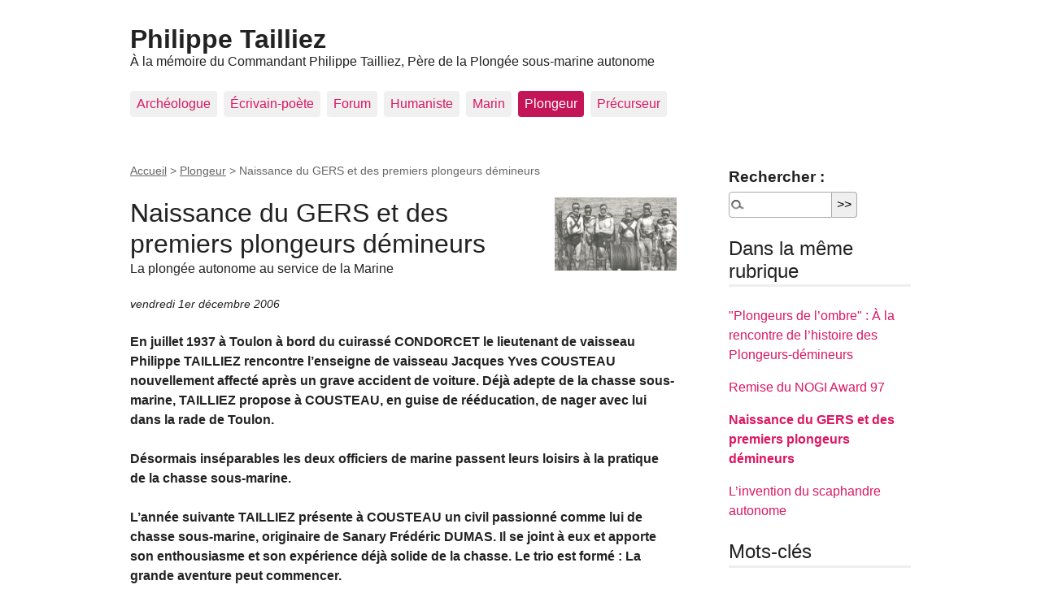

--- FILE ---
content_type: text/html; charset=utf-8
request_url: https://www.philippe.tailliez.net/naissance-du-gers-et-des-premiers-plongeurs-demineurs
body_size: 19232
content:
<!DOCTYPE html>
<html dir="ltr" lang="fr" class="ltr fr no-js">
<head>
	<script type='text/javascript'>/*<![CDATA[*/(function(H){H.className=H.className.replace(/\bno-js\b/,'js')})(document.documentElement);/*]]>*/</script>
	<title>Naissance du GERS et des premiers plongeurs démineurs - Philippe Tailliez</title>
	<meta name="description" content=" En juillet 1937 &#224; Toulon &#224; bord du cuirass&#233; CONDORCET le lieutenant de vaisseau Philippe TAILLIEZ rencontre l&#039;enseigne de vaisseau Jacques Yves (...) " />
	<link rel="canonical" href="http://www.philippe.tailliez.net/naissance-du-gers-et-des-premiers-plongeurs-demineurs" />
	<meta http-equiv="Content-Type" content="text/html; charset=utf-8" />
<meta name="viewport" content="width=device-width, initial-scale=1" />


<link rel="alternate" type="application/rss+xml" title="Syndiquer tout le site" href="spip.php?page=backend" />

   
<link rel="stylesheet" href="squelettes-dist/css/reset.css?1643307252" type="text/css" />
<link rel="stylesheet" href="squelettes-dist/css/clear.css?1643307252" type="text/css" />
<link rel="stylesheet" href="squelettes-dist/css/font.css?1643307252" type="text/css" />
<link rel="stylesheet" href="squelettes-dist/css/links.css?1643307252" type="text/css" />
<link rel="stylesheet" href="squelettes-dist/css/typo.css?1643307252" type="text/css" />
<link rel="stylesheet" href="squelettes-dist/css/media.css?1643307252" type="text/css" />
<link rel="stylesheet" href="squelettes-dist/css/form.css?1643307252" type="text/css" />

<link rel="stylesheet" href="squelettes-dist/css/layout.css?1643307252" type="text/css" />


<link rel="stylesheet" href="squelettes-dist/css/spip.css?1643307252" type="text/css" />
<script type="text/javascript">/* <![CDATA[ */
var mediabox_settings={"auto_detect":true,"ns":"box","tt_img":true,"sel_g":"#documents_portfolio a[type='image\/jpeg'],#documents_portfolio a[type='image\/png'],#documents_portfolio a[type='image\/gif']","sel_c":".mediabox","str_ssStart":"Diaporama","str_ssStop":"Arr\u00eater","str_cur":"{current}\/{total}","str_prev":"Pr\u00e9c\u00e9dent","str_next":"Suivant","str_close":"Fermer","str_loading":"Chargement\u2026","str_petc":"Taper \u2019Echap\u2019 pour fermer","str_dialTitDef":"Boite de dialogue","str_dialTitMed":"Affichage d\u2019un media","splash_url":"","lity":{"skin":"_simple-dark","maxWidth":"90%","maxHeight":"90%","minWidth":"400px","minHeight":"","slideshow_speed":"2500","opacite":"0.9"}};
/* ]]> */</script>
<!-- insert_head_css -->
<link rel="stylesheet" href="plugins-dist/mediabox/lib/lity/lity.css?1643307232" type="text/css" media="all" />
<link rel="stylesheet" href="plugins-dist/mediabox/lity/css/lity.mediabox.css?1643307232" type="text/css" media="all" />
<link rel="stylesheet" href="plugins-dist/mediabox/lity/skins/_simple-dark/lity.css?1643307232" type="text/css" media="all" /><link rel='stylesheet' type='text/css' media='all' href='plugins-dist/porte_plume/css/barre_outils.css?1643307237' />
<link rel='stylesheet' type='text/css' media='all' href='local/cache-css/cssdyn-css_barre_outils_icones_css-e9eda10b.css?1643307344' />



<link rel="stylesheet" href="squelettes-dist/css/theme.css?1643307252" type="text/css" />





<script src="prive/javascript/jquery.js?1643307246" type="text/javascript"></script>

<script src="prive/javascript/jquery.form.js?1643307246" type="text/javascript"></script>

<script src="prive/javascript/jquery.autosave.js?1643307246" type="text/javascript"></script>

<script src="prive/javascript/jquery.placeholder-label.js?1643307246" type="text/javascript"></script>

<script src="prive/javascript/ajaxCallback.js?1643307246" type="text/javascript"></script>

<script src="prive/javascript/js.cookie.js?1643307246" type="text/javascript"></script>

<script src="prive/javascript/jquery.cookie.js?1643307246" type="text/javascript"></script>
<!-- insert_head -->
<script src="plugins-dist/mediabox/lib/lity/lity.js?1643307232" type="text/javascript"></script>
<script src="plugins-dist/mediabox/lity/js/lity.mediabox.js?1643307232" type="text/javascript"></script>
<script src="plugins-dist/mediabox/javascript/spip.mediabox.js?1643307232" type="text/javascript"></script><script type='text/javascript' src='plugins-dist/porte_plume/javascript/jquery.markitup_pour_spip.js?1643307237'></script>
<script type='text/javascript' src='plugins-dist/porte_plume/javascript/jquery.previsu_spip.js?1643307237'></script>
<script type='text/javascript' src='local/cache-js/jsdyn-javascript_porte_plume_start_js-195d0087.js?1643307344'></script>






<meta name="generator" content="SPIP 4.0.2" /></head>

<body class="pas_surlignable page_article">
<div class="page">

	<header class="clearfix header" role="banner">
	<strong class="h1 spip_logo_site"><a rel="start home" href="http://www.philippe.tailliez.net/" title="Accueil">Philippe Tailliez</a></strong>
	<p id="slogan">À la mémoire du Commandant Philippe Tailliez, Père de la Plongée sous-marine autonome</p>
</header>	<nav class="nav clearfix" id="nav" role="navigation">
	<ul>
		
		<li class="nav-item  first"><a href="archeologue">Archéologue</a></li>
		
		<li class="nav-item"><a href="ecrivain-poete">Écrivain-poète</a></li>
		
		<li class="nav-item"><a href="forum">Forum</a></li>
		
		<li class="nav-item"><a href="humaniste">Humaniste</a></li>
		
		<li class="nav-item"><a href="marin">Marin</a></li>
		
		<li class="nav-item on"><a href="plongeur">Plongeur</a></li>
		
		<li class="nav-item  last"><a href="precurseur">Précurseur</a></li>
		
	</ul>
</nav>	
	<main class="main" role="main">
		
		<div class="wrapper hfeed">
		<div class="content hentry" id="content">
			<p class="arbo"><a href="http://www.philippe.tailliez.net/">Accueil</a> &gt; <a href="plongeur">Plongeur</a> &gt; <strong class="on">Naissance du GERS et des premiers plongeurs démineurs</strong></p>
	
			<div class="cartouche clearfix">
				
				<h1 class="surlignable entry-title"><img
	src="local/cache-vignettes/L150xH90/arton30-6410b.jpg?1635264054" class='spip_logo' width='150' height='90'
	alt="" /> Naissance du GERS et des premiers plongeurs démineurs</h1>
				<p class="soustitre">La plongée autonome au service de la Marine</p>
				<p class="info-publi"><abbr class="published" title="2006-12-01T12:30:03Z">vendredi 1er décembre 2006</abbr></p>
				
				</div>
			
			<div class="chapo surlignable"><p>En juillet 1937 à Toulon à bord du cuirassé CONDORCET le lieutenant de vaisseau Philippe TAILLIEZ rencontre l&#8217;enseigne de vaisseau Jacques Yves COUSTEAU nouvellement affecté après un grave accident de voiture. Déjà adepte de la chasse sous-marine, TAILLIEZ propose à COUSTEAU, en guise de rééducation, de nager avec lui dans la rade de Toulon.</p>
<p>Désormais inséparables les deux officiers de marine passent leurs loisirs à la pratique de la chasse sous-marine.</p>
<p>L&#8217;année suivante TAILLIEZ présente à COUSTEAU un civil passionné comme lui de chasse sous-marine, originaire de Sanary Frédéric DUMAS. Il se joint à eux et apporte son enthousiasme et son expérience déjà solide de la chasse. Le trio est formé&nbsp;: La grande aventure peut commencer.</p>
<p>Il aura fallu 6 ans pour que s&#8217;accomplisse leur mutation en plongeurs autonomes.</p></div>
			<div class="texte surlignable clearfix"><p>C&#8217;est dans la baie de Bandol, en juin 1943, que Philippe TAILLIEZ, Jacques Yves COUSTEAU et Frédéric DUMAS essayèrent pour la première fois en mer le scaphandre autonome, scaphandre issu de l&#8217;invention de l&#8217;ingénieur Emile GAGNAN.</p>
<div class='spip_document_407 spip_document spip_documents spip_document_image spip_documents_center spip_document_center spip_document_avec_legende'
  data-legende-len="366" data-legende-lenx="xxxx"
>
<figure class="spip_doc_inner">

 <a href="IMG/equipe_grs_fin1947.jpg" class="spip_doc_lien mediabox" type="image/jpeg">
		<img src='local/cache-vignettes/L672xH376/equipe_grs_fin1947-73db3.jpg?1635264618' width='672' height='376' alt='' /></a>
<figcaption class='spip_doc_legende'>
	<div class='spip_doc_titre  '><strong>L&#8217;équipe du G.R.S. - Fin 1947
</strong></div>
	<div class='spip_doc_descriptif  '>De gauche à droite, Jacques-Yves Cousteau, Quartier-maître torpilleur Georges, Philippe Tailliez, Maître torpilleur Pinard, Frédéric Dumas et Second-maître aéronautique Morandière, à bord de <i>L&#8217;Élie Monnier</i>, au départ de l&#8217;expédition FNRS2, pour laquelle le GRS apportera son concours au professeur Auguste Piccard.<small>(© Marine Nationale)</small>
</div>
	
</figcaption></figure>
</div>
<p>En juillet 1943 TAILLIEZ, COUSTEAU et DUMAS donnent le premier tour de manivelle du film &#171;&nbsp;EPAVES&nbsp;&#187;, un long métrage de 28 minutes sur le thème des épaves dont les carcasses jalonnent le fond de la Méditerranée entre Marseille et Saint Raphaël. Le film rencontre un immense succès.</p>
<p>Du jamais vu, du jamais soupçonné, qui arrive dans les salles. Le commandant Philippe TAILLIEZ dira&nbsp;: <i>&#171;&nbsp;c&#8217;est un authentique et pur message porté par les plongeurs, le premier témoignage de la beauté sous-marine.&nbsp;&#187;</i></p>
<p>A la fin de la guerre Philippe TAILLIEZ et Jacques Yves COUSTEAU sont réintégrés dans leur grade au sein de la marine. Tous deux souhaitent prolonger cette aventure par la création d&#8217;un groupe d&#8217;intervention sous la mer démontrant les avantages du scaphandre autonome.</p>
<p>En avril 1945 dans l&#8217;espoir de convaincre l&#8217;état-major de la marine, un déplacement à Paris est effectué car pensaient-ils, les explications passionnées trouveraient peu d&#8217;écho dans les bureaux du ministère&nbsp;: Vouloir supprimer le bon vieux casque et les semelles de plomb, cela ne faisait pas sérieux.</p>
<p>La projection du film &#171;&nbsp;EPAVES&nbsp;&#187; devant l&#8217;amiral LEMONNIER et tout son état-major, film dans lequel on voyait TAILLIEZ, COUSTEAU et DUMAS évoluer dans ces épaves de la méditerranée comme des poissons, a fait son effet.</p>
<p>L&#8217;amiral LEMONNIER donna l&#8217;autorisation de mettre en place &#171;&nbsp;Une commission d&#8217;études&nbsp;&#187; destinée à démontrer l&#8217;utilité des plongeurs autonomes dans la marine. De retour à Toulon avec un précieux ordre de mission et la destination rêvée, les trois hommes engagés comme experts civils, accrochèrent à la porte d&#8217;un modeste bureau de la direction du port puis ensuite dans un grand abri bétonné&nbsp;: <strong>&#171;&nbsp;GROUPE DE RECHERCHES SOUS-MARINES&nbsp;&#187;</strong></p>
<h2 class="spip">Naissance du G.R.S.</h2>
<p>Nantis en avril 1945 d&#8217;un programme d&#8217;action assez vague concernant le matériel de plongée, le déminage, le renflouement, la formation de scaphandrier.</p>
<div class='spip_document_395 spip_document spip_documents spip_document_image spip_documents_center spip_document_center spip_document_avec_legende'
  data-legende-len="80" data-legende-lenx="xx"
>
<figure class="spip_doc_inner">


		<img src='local/cache-vignettes/L591xH420/batiment_du_grs-7f250.jpg?1635264618' width='591' height='420' alt='' />
<figcaption class='spip_doc_legende'>
	<div class='spip_doc_titre  '><strong>Le batiment du G.R.S. au sein du port militaire de Toulon
</strong></div>
	<div class='spip_doc_descriptif  '><small>(© Marine Nationale)</small>
</div>
	
</figcaption></figure>
</div>
<p>Philippe TAILLIEZ devenant le commandant de cette nouvelle unité, dont le plan de travail est rapidement mis en place&nbsp;:
<br /><span class="spip-puce ltr"><b>–</b></span>&nbsp;Repérages et photographies des épaves.
<br /><span class="spip-puce ltr"><b>–</b></span>&nbsp;Récupération d&#8217;engins expérimentaux.
<br /><span class="spip-puce ltr"><b>–</b></span>&nbsp;Récupération de torpilles allemandes.
<br /><span class="spip-puce ltr"><b>–</b></span>&nbsp;Expertises de torpilles humaines.
<br /><span class="spip-puce ltr"><b>–</b></span>&nbsp;Expertises des appareils respiratoires étrangers.</p>
<p>Cette équipe de plongeurs mise en place et aidée par de nombreux volontaires parmi lesquels le premier-maître Maurice FARGUES moniteur à l&#8217;école des scaphandriers, le maître Jean PINARD, le second maître Guy MORANDIERE et bien d&#8217;autres, travaille aux cotés des &#171;&nbsp;pieds lourds&nbsp;&#187; qui jouent du chalumeau. Elle participe à l&#8217;expertise des épaves sabordées et coulées en 1942 dans la rade de Toulon.</p>
<p>Elle assure également la destruction de nombreuses mines allemandes ainsi que l&#8217;essai des équipements de plongée utilisés pendant la guerre par les différents pays. Très rapidement cette simple &#171;&nbsp;commission&nbsp;&#187;, devant l&#8217;immense travail effectué, le développement et l&#8217;efficacité de son action, est transformée en <strong>GROUPE DE RECHERCHES SOUS-MARINES (G.R.S)</strong>.</p>
<p>Le déminage n&#8217;est pas dans le programme initial des activités du G.R.S, mais les états- major ont une manière persuasive de poser des problèmes nouveaux aux unités placées sous leurs ordres. Les travaux de renflouement dans le port de Toulon, ainsi que la navigation dans la rade de Hyères étaient gênés par la présence de nombreuses mines allemandes. Le G.R.S. est invité à se joindre aux efforts des services spécialisés. C&#8217;est ainsi que le G.R.S. commença la chasse aux mines.</p>
<p>La première intervention sous-marine consista à sortir deux torpilles d&#8217;un sous-marin allemand sabordé et échoué devant la presqu&#8217;île de Saint Mandrier, mission sur mesures pour l&#8217;état major, car le commandant TAILLIEZ était officier torpilleur. Ces torpilles acoustiques intéressaient vivement les services des constructions navales.</p>
<h2 class="spip">Ensuite ce fut les mines, beaucoup de mines&nbsp;!</h2>
<p>Pendant le nettoyage de la rade de Toulon, au cours d&#8217;une plongée, un chaland fut découvert par des scaphandriers avec dans son fond 27 cylindres alignés. Ce chaland allemand matérialisé par une bouée rouge, coulé non loin de la passe principale de Toulon était un danger permanent pour la navigation. Ordre fut donné de détruire cet obstacle et l&#8217;ingénieur maritime chargé de ce travail, prudent, fit surseoir au dynamitage et demanda une visite du site suspect par les plongeurs du G.R.S.</p>
<p>TAILLIEZ, COUSTEAU et DUMAS plongèrent donc sur l&#8217;épave et trouvèrent un grand chaland chargé de réservoirs couverts d&#8217;une végétation neuve. Après photographies de la cargaison insolite et examen de ces gros cylindres en aluminium, ils remontèrent à la surface avec une certitude&nbsp;: <i>&#171;&nbsp;Ce sont des mines&nbsp;!&nbsp;&#187;</i>. Après examen des photos par les spécialistes de l&#8217;arsenal ingénieur du génie maritime, les mines empilées dans le chaland étaient parmi les plus diaboliques&nbsp;: acoustiques et magnétiques.</p>
<p>C&#8217;était l&#8217;épave du chaland &#171;&nbsp;Sainte Geneviève&nbsp;&#187; coulé devant le Lazaret et chargé de 27 mines du type L.M.B représentant près d&#8217;une vingtaine de tonnes d&#8217;explosif. La décision prise fut de délimiter une zone d&#8217;interdiction à la navigation. Le chaland sera balisé et protégé par une ceinture de bouées pendant huit ans avant d&#8217;être traité par une entreprise civile. (Société GRANDMANCHE).</p>
<p>Au G.R.S, devenu très rapidement le <strong>Groupe d&#8217;Études et de Recherches Sous-marines (G.E.R.S.)</strong> il y avait constamment en instruction, des officiers, des gradés et des marins mais aussi du personnel intéressé à titre divers à la formation de moniteurs scaphandriers autonomes&nbsp;: Armée / Génie / Pompiers / Fédérations de sauvetage / Pont et Chaussées / mais également des stages pour Biologistes / Physiologistes / Géologues et Océanographes.</p>
<h2 class="spip">Missions de déminage</h2><div class='spip_document_405 spip_document spip_documents spip_document_image spip_documents_right spip_document_right spip_document_avec_legende'
  data-legende-len="64" data-legende-lenx="xx"
>
<figure class="spip_doc_inner">


		<img src='local/cache-vignettes/L497xH700/explosion_deminage-b77ff.jpg?1635264618' width='497' height='700' alt='' />
<figcaption class='spip_doc_legende'>
	<div class='spip_doc_titre  '><strong>Opération de déminage en méditerrannée
</strong></div>
	<div class='spip_doc_descriptif  '><small>(© Émile Jean Sevellec)</small>
</div>
	
</figcaption></figure>
</div>
<p>A la libération, la tache était immense, il fallait déblayer les eaux maritimes des mines de toute sorte semées par les belligérants. L&#8217;ordre d&#8217;urgence était&nbsp;: de sécuriser la navigation commerciale, indispensable à la vie du pays, par le déminage des ports et le dragage des routes océaniques et côtières jusqu&#8217;à la profondeur de 100 mètres. De détruire les engins contre le débarquement, infestant les plages et menaçant les pêcheurs côtiers. En raison de ses moyens limités, la Marine Nationale prit à son compte le dragage en haute mer et le déblaiement des ports de commerce. Le Ministère de la Reconstruction (M.R.U.) prenant en charge les zones côtières et les plages, non fréquentées par le trafic. Le Ministère confiait la tache à ses organismes départementaux, lesquels faisaient appel, sous contrôle des Ponts et Chaussées, à des entrepreneurs privés, chargés d&#8217;assainir les zones réputées dangereuses et maintenues interdites à la navigation, jusqu&#8217;à nouvel ordre.</p>
<p>La séparation des missions entre la Marine Nationale et le M.R.U. était trop entière et devait comporter des dérogations. En particulier sur les cotes de Normandie ou les difficultés dues au mauvais temps, aux courants violents, à la mauvaise visibilité de l&#8217;eau, exigeait du personnel qualifié et du matériel spécialisé pour la destruction des mines anti-débarquement&nbsp;: les Katymines (K.M.A.).</p>
<p>Dès 1945, la Marine Nationale accepte de procéder à la destruction de ces mines. Toute une flottille de petits remorqueurs et de vedettes travaillent pendant plusieurs saisons, profitant des marées importantes dans cette région et utilisent le dragage par chaînes traînant sur le fond.</p>
<p>Des équipes de déminage sous-marin sont formées pour intervenir sur tous les engins de guerre. Les côtes sont infestées de mines marine de tous types&nbsp;: mines de fond / mines à orin et mines de plage. La destruction, la neutralisation de ces mines, devient urgente pour la reprise des activités économiques et maritimes du pays&nbsp;: Commerce / Pêche / Navigation.</p>
<p>Ces plongeurs appelés <strong>&#171;&nbsp;Scaphandriers Démineurs&nbsp;&#187;</strong> sont affectés à la section déminage K.M.A. (Katymines) de la Première Région Maritime. Le matériel utilisé est assez hétéroclite et varie suivant le type d&#8217;intervention. Scaphandre à casque type "pied lourd", volume constant à l&#8217;air pour déminage classique sur mines à orin ou mines de plage type K.M.A.</p>
<div class='spip_document_403 spip_document spip_documents spip_document_image spip_documents_center spip_document_center spip_document_avec_legende'
  data-legende-len="75" data-legende-lenx="xx"
>
<figure class="spip_doc_inner">


		<img src='local/cache-vignettes/L630xH431/plongee_deminage_cousteau-2ae65.jpg?1635264618' width='630' height='431' alt='' />
<figcaption class='spip_doc_legende'>
	<div class='spip_doc_titre  '><strong>Jacques-Yves Cousteau lors d&#8217;une plongée déminage
</strong></div>
	<div class='spip_doc_descriptif  '><small>(© Émile Jean Sevellec)</small>
</div>
	
</figcaption></figure>
</div>
<p>Pour les interventions sur les mines acoustiques, magnétiques ou à influence, les appareils utilisés sont du type recyclage de gaz, modèle scaphandre allemand Draeger M40, anglais Siebe-Gorman ou circuit fermé Davis.</p>
<p>Le Lieutenant de Vaisseau PORCHIER, avec une équipe de scaphandriers à casque, menait un important travail de déminage des cotes et des ports en Atlantique et en Mer du Nord. Dès 1945 également, le Capitaine de Frégate SERRE opérait avec son équipe de scaphandriers à casque et celle des artificiers de la pyrotechnie de Toulon (initiés à la plongée par l&#8217;équipe de plongeurs du G.R.S.) sur les mines de la Méditerranée.</p>
<p>Cette équipe de Méditerranée a successivement nettoyé les ports de Port-Vendres, Port la Nouvelle, Marseille. Il s&#8217;agissait de repérer, de repêcher si possible puis de détruire tous les engins dangereux&nbsp;: mines / projectiles, etc. enfouis dans la vase et présentant un danger pour les navires de commerce.</p>
<p>Cette mission cessa après deux années d&#8217;activité à la fin de 1947, se replia à Toulon et fut mise en veilleuse. Elle continuait cependant à exister sur le papier.</p>
<p>Le Capitaine de frégate BOURRAGUE fut nommé pour prendre la responsabilité de la mission de déminage de la 3ème Région Maritime. Il était également responsable du groupe de bâtiments de réserve de Direction du port de Toulon. Toutes les zones dangereuses étaient interdites à la navigation. C&#8217;est pour ne pas s&#8217;être conformé à ce règlement qu&#8217;à l&#8217;été 1948 un chaland du port de SETE sauta sur une mine. Le chaland coula et fit trois morts. Cet accident fut à l&#8217;origine de la mission de déminage du LANGUEDOC.</p>
<h2 class="spip">Déminage des cotes du LANGUEDOC</h2>
<p>Le 5 mars 1949 la préfecture maritime de Toulon était informée par l&#8217;État Major Général de Paris, qu&#8217;à la suite de l&#8217;accident survenu devant Sète en 1948, la Marine Nationale était sollicitée par le M.R.U. pour prendre à son compte le nettoyage des dernières zones interdites, à savoir&nbsp;:</p>
<p><span class="spip-puce ltr"><b>–</b></span>&nbsp;Zone du GRAU du ROI et SAINTES MARIE de la MER
<br /><span class="spip-puce ltr"><b>–</b></span>&nbsp;Zone de FRONTIGNAN, SETE et embouchures de L&#8217;HERAULT
<br /><span class="spip-puce ltr"><b>–</b></span>&nbsp;Zone du CANNET dans les Pyrénées Orientales</p>
<p>Le M.R.U. s&#8217;engageait à rembourser à la Marine, les dépenses de la mission de déminage de la 3ème Région Maritime. Paris demandant en conséquence une évaluation approximative des dépenses avant de donner son accord au M.R.U. Des visites des sites eurent lieu&nbsp;: Sète / Montpellier / Grau d&#8217;Agde / Grau du Roi / Saintes Marie de le Mer, en compagnie d&#8217;une équipe d&#8217;artificiers de la Pyrotechnie de Toulon.</p>
<div class='spip_document_401 spip_document spip_documents spip_document_image spip_documents_center spip_document_center spip_document_avec_legende'
  data-legende-len="108" data-legende-lenx="xx"
>
<figure class="spip_doc_inner">

 <a href="IMG/eleves_plongeurs.jpg" class="spip_doc_lien mediabox" type="image/jpeg">
		<img src='local/cache-vignettes/L672xH438/eleves_plongeurs-d1547.jpg?1635264618' width='672' height='438' alt='' /></a>
<figcaption class='spip_doc_legende'>
	<div class='spip_doc_titre  '><strong>Mission de déminage des cotes du Languedoc en juillet 1949. (Plongeurs en mission)
</strong></div>
	<div class='spip_doc_descriptif  '><small>(© Émile Jean Sevellec)</small>
</div>
	
</figcaption></figure>
</div>
<p>Les Inscriptions Maritimes et Ponts et Chaussées signalèrent que depuis trois ans, plusieurs entreprises avaient commencé le déminage, détruisant un nombre considérable de mines. Le déminage et la destruction des mines étaient réalisés sans méthode aucune, de telle sorte qu&#8217;il n&#8217;y avait pas de certitude sur le déblaiement correct des zones. Sur 1400 mines mouillées (référence, archives allemandes) plus d&#8217;un millier avait été détruites, sans compter celles qui avaient pu sauter spontanément.<br class='autobr' />
Il fallait donc tout ratisser, cela représentait 250 kilomètres carrés par fonds divers dont une trentaine de kilomètres carrés par fonds de roche. Pour ces fonds rocheux il fallait aller voir en utilisant des scaphandriers, parmi lesquels, seuls les PLONGEURS AUTONOMES, pouvaient avoir un rendement efficace.</p>
<p>Le 18 juin 1949 l&#8217;ordre arriva de Paris pour exécuter cette mission. Cet ordre signalait également la mise à disposition du Capitaine de Corvette COUSTEAU qui venait de quitter le commandement de L&#8217;ELIE MONNIER<span class="spip_note_ref">&nbsp;[<a href='#nb1' class='spip_note' rel='appendix' title='L’ex-remorqueur de haute mer Allemand « ALBATROS » attribué à la France au&nbsp;(...)' id='nh1'>1</a>]</span> en attendant sa mise en congé.</p>
<div class='spip_document_360 spip_document spip_documents spip_document_image spip_documents_center spip_document_center spip_document_avec_legende'
  data-legende-len="227" data-legende-lenx="xxx"
>
<figure class="spip_doc_inner">


		<img src='local/cache-vignettes/L378xH230/eliemonnier-b8bfa.jpg?1541592940' width='378' height='230' alt='' />
<figcaption class='spip_doc_legende'>
	<div class='spip_doc_titre  '><strong>L&#8217;Élie Monnier
</strong></div>
	<div class='spip_doc_descriptif  '>Ex remorqueur de haute mer allemand, l&#8217;Elie Monnier était le batiment base du G.R.S., Groupe de Recherches Sous-marines, (aujourd&#8217;hui COMISMER COMmandement des Interventions Sous la MER) de la Marine Nationale.
</div>
	
</figcaption></figure>
</div><h2 class="spip">Naissance des Plongeurs Démineurs</h2>
<p>Entre le 18 juin, ordre donné par l&#8217;État major à Paris d&#8217;effectuer la mission déminage des cotes du LANGUEDOC et le 25 Juillet 1949, date de l&#8217;appareillage de L&#8217;HAMELIN<span class="spip_note_ref">&nbsp;[<a href='#nb2' class='spip_note' rel='appendix' title='Bateau de transport, 2 fois coulé, 2 fois renfloué, 30 ans d’age. Bâtiment&nbsp;(...)' id='nh2'>2</a>]</span> il a fallu procéder&nbsp;: Au recrutement des volontaires / Aux visites médicales &#171;&nbsp;Aptitude à scaphandre&nbsp;&#187; / A la sélection en caisson dans le multiplaces du G.E.R.S. / A la formation à la plongée autonome. Après une semaine de formation et d&#8217;entraînement à la plongée autonome<span class="spip_note_ref">&nbsp;[<a href='#nb3' class='spip_note' rel='appendix' title='3 plongées d’entraînement de 5 min pour les 10 plongeurs novices avant le&nbsp;(...)' id='nh3'>3</a>]</span> par les moniteurs plongées du G.E.R.S., les nouveaux plongeurs ont suivi les premiers exposés du Commandant COUSTEAU (désigné officier plongeur démineur) sur ce que serait le travail de déminage et des différentes formes d&#8217;objets qu&#8217;ils risquaient de découvrir.</p>
<p>C&#8217;est lors de l&#8217;étude de cette opération que le Commandant COUSTEAU imagina et mis au point une méthode de recherche (qui fut sans cesse améliorée) consistant à explorer par pendeur de vastes zones. Cette méthode de recherche permettait sans interrompre la plongée de repérer, tout engin suspect, en lâchant une bobine de filin dont le plomb restait au fond et le flotteur se déroulait jusqu&#8217;à la surface.</p>
<p>Le 28 juillet 1949, début des opérations de déminage des cotes du LANGUEDOC, l&#8217;ensemble des bâtiments est pré positionnés à Sète. Lors du premier balisage, l&#8217;identification se faisant le soir après la fin des opérations de la journée, le résultat fut décevant. Ironie du sort, ce qui fut pris pour une antenne de mine n&#8217;était que le goulot d&#8217;une bouteille de bière obliquement ensablée. Honteux et déconfit le Quartier-maître A...... C..... supporta les rires ironiques de ses camarades. Le Commandant COUSTEAU faisant les commentaires objectifs de l&#8217;incident&nbsp;: <i>&#171;&nbsp;Il est préférable de plonger deux ou trois fois pour rien que de laisser un objet suspect non contrôlé&nbsp;&#187;</i>.</p>
<p>Le 13 Août 1949, découverte de la première K.M.A.. Puis entre le 13 et 19 Août, découverte de sept nouvelles K.M.A. Le 19 Août 1949, pétardement des mines avec les artificiers pyrotechniciens de l&#8217;arsenal, Messieurs AUGIER et CHAMAND venus de Toulon. Le 26 Octobre 1949&nbsp;: fin de la mission et départ vers Toulon. Le 12 Décembre 1949, La mission de déminage reçoit un témoignage officiel de satisfaction du Ministère de la Marine, daté du 9 Décembre et signé du secrétaire d&#8217;État chargé de la Marine.</p>
<div class='spip_document_397 spip_document spip_documents spip_document_image spip_documents_left spip_document_left spip_document_avec_legende'
  data-legende-len="101" data-legende-lenx="xx"
>
<figure class="spip_doc_inner">

 <a href="IMG/maurice_fargues.jpg" class="spip_doc_lien mediabox" type="image/jpeg">
		<img src='local/cache-vignettes/L672xH891/maurice_fargues-5d9fd.jpg?1635264619' width='672' height='891' alt='' /></a>
<figcaption class='spip_doc_legende'>
	<div class='spip_doc_titre  '><strong>Le P/M Maurice FARGUES avant sa dernière plongée à 120 mètres le 17/09/1947
</strong></div>
	<div class='spip_doc_descriptif  '><small>(© Émile Jean Sevellec)</small>
</div>
	
</figcaption></figure>
</div>
<p>Au cours de la mission LANGUEDOC, la surprise fut grande quand le Commandant BOURRAGUE apprit aux Plongeurs Démineurs Autonomes qu&#8217;ils percevront, comme les scaphandriers lourds qui avaient commencé le déminage, une prime de &#171;&nbsp;mouillage d&#8217;habit&nbsp;&#187; et une &#171;&nbsp;prime de risque&nbsp;&#187;. Prime de risque attribuée chaque fois qu&#8217;un travail sur champ de mines était effectué. Arrivés à Toulon et après quelques jours de vacances, la vie de marin reprit son cours. Quelques plongées avec les personnels du G.E.R.S., récupération des corps morts et des filets anti-sous-marin, visite des câbles sous-marin etc.</p>
<p>L&#8217;État Major de la Marine à Toulon ayant toujours comme objectif l&#8217;assainissement de la rade de Toulon, tant en déminage qu&#8217;en déblaiement des obstructions, décida une nouvelle fois de prospecter les fonds par la nouvelle méthode&nbsp;: Recherche pendeur par plongeurs autonomes à partir de la V.P.8<span class="spip_note_ref">&nbsp;[<a href='#nb4' class='spip_note' rel='appendix' title='Vedette de patrouille équipée pour la plongée en scaphandre lourd et en&nbsp;(...)' id='nh4'>4</a>]</span> du G.E.R.S. (5 plongeurs / 2 extérieurs, 2 intérieurs et 1 central). La recherche fut fructueuse&nbsp;: 3 mines, 9 roquettes ainsi que des munitions diverses.</p>
<p>Fin 1949, toute l&#8217;équipe fut dispersée et affectée sur d&#8217;autres unités, seuls les plongeurs spécialisés du G.E.R.S. furent réaffectés dans leur Groupe d&#8217;Études et de Recherches Sous-marines.</p>
<h2 class="spip">Nouvelle mission</h2>
<p>Avril 1950, l&#8217;État Major décide d&#8217;une nouvelle mission de déminage sur les cotes du LANGUEDOC, avec comme bâtiment base plongeurs, un ancien transport de matériel lourd Italien &#171;&nbsp;L&#8217;HERAULT&nbsp;&#187;. L&#8217;opération de déminage des côtes de PROVENCE, avec une nouvelle équipe de plongeurs dont il restait quelques anciens, eut lieu entre le 14 juin et le 29 septembre 1950. Cette opération de déminage se déroula avec la même méthode que pour la première mission&nbsp;:</p>
<p>Prospection des zones par pendeur pour le groupe comprenant une quinzaine de plongeurs. Le groupe reçut lors de cette mission l&#8217;appui des &#171;&nbsp;commandos marines&nbsp;&#187; venant apporter leur concours au déminage. Ces éléments du Centre Amphibie de la Marine (C.A.M) par rotation d&#8217;un mois, venait parfaire leur entrainement en plongée sous-marine. Cette rotation de personnel n&#8217;apporta pas beaucoup de cohésion dans le groupe, il fallait constamment améliorer la formation à la plongée des nouveaux arrivants.</p>
<p>Les &#171;&nbsp;commandos marines&nbsp;&#187; firent plusieurs exercices du type, repérage de plage en vue d&#8217;un débarquement surprise de nuit. C&#8217;était les débuts des nageurs de combat.<br class='autobr' />
Cette mission de déminage des cotes du LANGUEDOC se terminait sur un bilan extrêmement positif. Outre le déminage de toute une vaste zone, elle a permis d&#8217;ouvrir des chenaux et d&#8217;accéder ainsi en toute sécurité aux différents ports de la côte. Elle a aussi permis de valider la prospection par plongeurs sous-marins autonomes des méthodes de recherche&nbsp;: pendeur et carroyage en eaux resserrées.</p>
<h2 class="spip">La S.I.S.M de SAIGON</h2>
<p>Le 1er septembre 1949 le Commandant Philippe TAILLIEZ quitte le commandement du G.E.R.S pour le commandement d&#8217;un navire à la mer. En novembre 1949 il prend la responsabilité du &#171;&nbsp;MARCEL LE BIHAN&nbsp;&#187; ex tender d&#8217;aviation allemand. En début 1949 également le Lieutenant de vaisseau ALINAT, officier en second du G.E.R.S, quitte Toulon pour l&#8217;Indochine avec pour mission&nbsp;: Créer un groupe de plongeurs en scaphandre capables d&#8217;effectuer diverses interventions mais aussi de s&#8217;opposer aux plongeurs ennemis. Non contents d&#8217;occuper les rives et les îlots qui fourmillent l&#8217;univers aquatique du Mékong, les &#171;&nbsp;viets&nbsp;&#187; ont lancé depuis trois ans des équipes de plongeurs, sans équipement, sans masque ni palmes, respirant en surface avec un simple roseau.</p>
<div class='spip_document_484 spip_document spip_documents spip_document_image spip_documents_center spip_document_center spip_document_avec_legende'
  data-legende-len="83" data-legende-lenx="xx"
>
<figure class="spip_doc_inner">


		<img src='local/cache-vignettes/L672xH451/marcel_lebihan_1951-cdd86.jpg?1635264619' width='672' height='451' alt='' />
<figcaption class='spip_doc_legende'>
	<div class='spip_doc_titre  '><strong>Le tender d&#8217;aviation <i>Marcel le Bihan</i> (1951)
</strong></div>
	<div class='spip_doc_descriptif  '><small>(&copy; Collection Philippe Tailliez)</small>
</div>
	
</figcaption></figure>
</div>
<p>Ces plongeurs très à l&#8217;aise dans les eaux noires et limoneuses du fleuve, coupent les amarres des bateaux français, récupèrent des armes et posent des mines sous les coques. Ces actions menées &#171;&nbsp;au toucher&nbsp;&#187; posent un problème quasi insoluble. C&#8217;est à la suite de ces opérations que naîtra la Section d&#8217;interventions sous-marines (S.I.S.M.&nbsp;/ APOWAN).</p>
<p>Le 28 mai 1949 le dragueur de mines &#171;&nbsp;GLYCINE&nbsp;&#187; en patrouille sur le Mékong sombre corps et biens par 25 mètres de fond. Il a sauté sur une mine actionnée de la berge par les vietminh. Il importait que l&#8217;épave ne reste pas livrée aux incursions de leurs plongeurs, elle contenait armes, munitions, explosifs et matériels de guerre.</p>
<p>Le Lieutenant de Vaisseau ALINAT se proposa, pour les récupérer et faire sauter les munitions si nécessaire.<br class='autobr' />
L&#8217;Amiral donna son accord et accompagné du Second maître Guy MORANDIERE, son ancien compagnon du G.E.R.S., le Lieutenant de Vaisseau ALINAT réunit rapidement l&#8217;équipement nécessaire, mobilisa quelques plongeurs qui rallièrent l&#8217;épave de la &#171;&nbsp;GLYCINE&nbsp;&#187; à bord de l&#8217;aviso &#171;&nbsp;CHEVREUIL&nbsp;&#187;. En pleine nuit, il fallut reconnaitre l&#8217;épave, pénétrer dans le navire pour extraire les munitions, les armes, déboulonner les affûts de canons, de mitrailleuses et remonter tout ce matériel. ALINAT et MORANDIERE firent sauter la &#171;&nbsp;GLYCINE&nbsp;&#187; avec trois cents kilos de mélinite placés au droit des soutes du dragueur. Cette intervention a été menée, avec une promptitude et une décision admirable, par deux hommes ne disposant que de moyens de fortune. Elle mettait en lumière les services que pouvaient rendre des plongeurs exercés et résolus au cours d&#8217;opérations militaires, dans une région typiquement amphibie comme l&#8217;Indochine.</p>
<p>C&#8217;est ainsi qu&#8217;ALINAT et MORANDIERE furent chargés de former et d&#8217;équiper une section d&#8217;intervention sous-marine (S.I.S.M). Rapidement entre leurs mains, elle devint un organisme efficace, constamment en alerte, prête à toute les besognes&nbsp;: Dégager une aussière enroulée autour d&#8217;une hélice, repêcher une coupée, une caisse de munitions, des armes tombées dans le fleuve, renflouer un jonque, un chaland , un engin de débarquement coulé sur une mine au fond d&#8217;un rack, découper une épave au chalumeau, déminer le piles d&#8217;un pont, démolir des obstructions à l&#8217;explosif.</p>
<p>A cette rude et obscure école de l&#8217;eau douce, la Marine depuis 1949 a formé des hommes qui rentrés en France, devinrent les premiers cadres de nos unités de plongeurs démineurs.</p>
<p>En mai 1951 MORANDIERE rallie la France, le Lieutenant de Vaisseau ALINAT est nommé au commandement de L&#8217;ELIE MONNIER.</p>
<p>Le 15 janvier 1951 le &#171;&nbsp;MARCEL le BIHAN&nbsp;&#187; appareille de Dakar et reçoit l&#8217;ordre de faire route vers Saigon, pour participer à l&#8217;effort expéditionnaire en ralliant la Division Navale d&#8217;Extrême Orient (D.N.E.O). Le 30 mai 1951 le Commandant Philippe TAILLIEZ quitte son commandement pour une affectation à TOURANE, mission&nbsp;: surveillance maritime des cotes (Surmar ANNAM). En juillet 1951 le Commandant TAILLIEZ arrive à Saigon, depuis le départ d&#8217;ALINAT et MORANDIERE la S.I.S.M.&nbsp;a périclité, il ne reste plus que deux plongeurs. En quelques semaines la S.I.S.M reprend vie, le Commandant TAILLIEZ reconstitue le groupe, s&#8217;attache à parfaire l&#8217;entraînement, l&#8217;accoutumance aux eaux sombres du fleuve et les missions redémarrent autour d&#8217;un noyau solide. Seuls étaient admis les volontaires après une visite médicale sévère.</p>
<p>C&#8217;est au cours d&#8217;une de ces missions que le Quartier-maître SAPPA est remonté mort, l&#8217;embout hors de la bouche. Le Commandant TAILLIEZ va s&#8217;équiper du scaphandre du Quartier-maître SAPPA et effectuer, sans rien y changer, une plongée là ou le corps du malheureux a été retrouvé.</p>
<p>En août 1952 le Commandant Philippe TAILLIEZ est rapatrié en France, après quelques mois de repos il reprend le commandement du G.E.R.S en décembre 1952 qu&#8217;il quittera en avril 1955 pour être affecté à la &#171;&nbsp;flottille Rhénane du Nord&nbsp;&#187; poste qu&#8217;il quittera en août 1956 pour Toulon.</p>
<h2 class="spip">L&#8217;École de Plongée de la Marine</h2>
<p>La plongée en scaphandre autonome a désormais conquis ses lettres de noblesse et entre dans les moeurs. L&#8217;enseignement de la plongée au sein de la Marine Nationale est dispensée en plusieurs écoles. Il y a celle des plongeurs de bord, celle des nageurs de combat et celle des plongeurs démineurs.</p>
<div class='spip_document_409 spip_document spip_documents spip_document_image spip_documents_center spip_document_center spip_document_avec_legende'
  data-legende-len="64" data-legende-lenx="xx"
>
<figure class="spip_doc_inner">


		<img src='local/cache-vignettes/L392xH390/medaillon_eliemonnier-10a6e.jpg?1635264619' width='392' height='390' alt='' />
<figcaption class='spip_doc_legende'>
	<div class='spip_doc_titre  '><strong>Médaillon à l&#8217;éfigie des plongeurs démineurs de l&#8217;Elie Monnier
</strong></div>
	
	
</figcaption></figure>
</div>
<p>Depuis longtemps le Commandant Philippe TAILLIEZ oeuvre pour un regroupement et sera chargé de mettre en place son projet de création de L&#8217;École de plongée de la Marine à Saint Mandrier.</p>
<p>Il en devient le premier commandant le 27 septembre 1956.</p>
<p>Le Premier Maître de Manoeuvre Maurice FARGUES, moniteur scaphandrier à l&#8217;École des scaphandriers, a rallié l&#8217;équipe du G.R.S et le Commandant TAILLIEZ dès les premiers jours.</p>
<p>Maurice FARGUES est mort en service commandé au cours d&#8217;une plongée autonome par 120 mètres de fond le 17 septembre 1947.</p>
<p>Le commandant TAILLIEZ dira que la disparition du Premier Maître FARGUES, première victime dans l&#8217;histoire de la plongée en scaphandre autonome&nbsp;: <i>&#171;&nbsp;Beaucoup d&#8217;entre nous et de nombreux plongeurs en France, sans le savoir, lui doivent la vie&nbsp;&#187;</i>.</p></div>
		
			
			<div class="ps surlignable"><hr /><p>Merci à l&#8217;Assocation de <a href="http://perso.orange.fr/amicale_plongeurs_demineurs/" class='spip_out' rel='external'>l&#8217;Amicale des Plongeurs Démineurs</a></p>
<p>Article issu de l&#8217;Echo des Grands Fonds (Numéro 60 - Avril 2006). <a href="http://jbollut.free.fr/edgf/edgf60.pdf" class='spip_out' rel='external'>Version PDF</a></p></div>
		
			
			<div class="menu documents_joints" id="documents_joints">
		<h2>Documents joints</h2>
		<ul class="spip">
			
			<li>
				<a href="IMG/naissance_plongeursdemineurs.pdf" type="application/pdf" class="spip_doc pdf"><strong class="titre">Naissance de la plongée autonome et des premiers plongeurs démineurs</strong>
					<small class="info_document">(<abbr title="info document PDF" class="ext">PDF</abbr> - <span>408.1 ko</span>)</small></a>
				<div class="descriptif"><p>Texte original à l&#8217;origine de l&#8217;article. (Version imprimable)</p></div>
				
				</li>
			
		</ul>
	</div><!--#documents_joints-->
	
			
			
			<div class="notes"><hr /><div id='nb1'>
<p><span class="spip_note_ref">[<a href='#nh1' class='spip_note' title='Notes 1' rev='appendix'>1</a>]&nbsp;</span>L&#8217;ex-remorqueur de haute mer Allemand &#171;&nbsp;ALBATROS&nbsp;&#187; attribué à la France au titre de dommages de guerre, rebaptisé &#171;&nbsp;Ingénieur ELIE MONNIER&nbsp;&#187; nom de l&#8217;ingénieur du génie maritime disparu à Mers el Kebir au cours d&#8217;une plongée sur le cuirassé &#171;&nbsp;BRETAGNE&nbsp;&#187;.</p>
</div><div id='nb2'>
<p><span class="spip_note_ref">[<a href='#nh2' class='spip_note' title='Notes 2' rev='appendix'>2</a>]&nbsp;</span>Bateau de transport, 2 fois coulé, 2 fois renfloué, 30 ans d&#8217;age. Bâtiment base de plongée et de commandement pour cette mission, amarré dans l&#8217;avant port de Sète.</p>
</div><div id='nb3'>
<p><span class="spip_note_ref">[<a href='#nh3' class='spip_note' title='Notes 3' rev='appendix'>3</a>]&nbsp;</span>3 plongées d&#8217;entraînement de 5 min pour les 10 plongeurs novices avant le départ de Toulon.</p>
</div><div id='nb4'>
<p><span class="spip_note_ref">[<a href='#nh4' class='spip_note' title='Notes 4' rev='appendix'>4</a>]&nbsp;</span>Vedette de patrouille équipée pour la plongée en scaphandre lourd et en scaphandre autonome. Le commandement de cette vedette était assurée au G.E.R.S. par le Premier Maître Maurice FARGUES. Elle a été mise à disposition pour la mission de déminage.</p>
</div></div>
			
			
			<a href="#forum" name="forum" id="forum"></a>


<div class="comments comments-thread comments-thread-1">
<h2>Messages</h2>
<ul class="comments-items">

	
	<li class="comment-item comment-fil odd  first">
		<div class="comment hreview">
			<a href="#comment303" name="comment303" id="comment303"></a>
			<a href="#forum303" name="forum303" id="forum303"></a>
			<p class="comment-meta">
				<a rel="self bookmark" href="#forum303" title="Lien permanent vers le commentaire 303" class="permalink"> <span class="permalink">1.</span>
				<strong class="comment-titre">> Naissance du GERS et des premiers plongeurs démineurs, </strong>
				<small><abbr class="dtreviewed" title="2007-07-18T10:31:06Z">18 juillet 2007, 10:31</abbr><span class="sep">, </span>par  <span class="">PORCHIER</span></small></a>
			</p>
			<div class="comment-content description">
				<span style='word-wrap:break-word;'><p>La Section KMA commandée par le Lieutenant de Vaisseau opérait également avec les engins de plongée de la SPIROTECHNIQUE (rue Cognac Jay à Paris) mis au point par le Commandant COUSTEAU et Frédéric DUMAS C&#8217;est ainsi que sur demande de la Marine belge la Section KMA contribua au déminage des côtes se Belgique et notamment du port d&#8217;OSTENDE.</p></span>
				
				<p class="hyperlien">Voir en ligne : <a href="http:/www.philippe.tailliez.net/aricle30.html" class="spip_out">Section KMA</a></p>
				
			</div>
		</div>
		
	</li>
	
	<li class="comment-item comment-fil even">
		<div class="comment hreview">
			<a href="#comment497" name="comment497" id="comment497"></a>
			<a href="#forum497" name="forum497" id="forum497"></a>
			<p class="comment-meta">
				<a rel="self bookmark" href="#forum497" title="Lien permanent vers le commentaire 497" class="permalink"> <span class="permalink">2.</span>
				<strong class="comment-titre">> Naissance du GERS et des premiers plongeurs démineurs, </strong>
				<small><abbr class="dtreviewed" title="2007-11-10T13:35:57Z">10 novembre 2007, 13:35</abbr><span class="sep">, </span>par  <span class="">Yves Clercin</span></small></a>
			</p>
			<div class="comment-content description">
				<span style='word-wrap:break-word;'><p>Bonjour,</p>
<p>Je suis yves clercin, président de la Fédération Canadiene de nage en monopalme.</p>
<p>Pourriez vous m&#8217;indiquez soit des titres de livres ou adresse Web qui concernent l&#8217;historique  de la palme. <br class="autobr" />
Merci pour toutes réponses de votre part. <br class="autobr" />
Sportivement votre  <br class="autobr" />
Yves Clercin</p></span>
				
				
				
			</div>
		</div>
		
	</li>
	
	<li class="comment-item comment-fil odd">
		<div class="comment hreview">
			<a href="#comment15526" name="comment15526" id="comment15526"></a>
			<a href="#forum15526" name="forum15526" id="forum15526"></a>
			<p class="comment-meta">
				<a rel="self bookmark" href="#forum15526" title="Lien permanent vers le commentaire 15526" class="permalink"> <span class="permalink">3.</span>
				<strong class="comment-titre">> Naissance du GERS et des premiers plongeurs démineurs, </strong>
				<small><abbr class="dtreviewed" title="2009-09-30T16:14:50Z">30 septembre 2009, 16:14</abbr><span class="sep">, </span>par  <span class="">marie le goff</span></small></a>
			</p>
			<div class="comment-content description">
				<span style='word-wrap:break-word;'><p>mon pere décédé depuis 1 an avait été l&#8217;un des premiers, et des traces de son passage sont actuellement à st mandrier. Il s&#8217;agit de monsieur le goff raymond.</p></span>
				
				
				
			</div>
		</div>
		
	</li>
	
	<li class="comment-item comment-fil even">
		<div class="comment hreview">
			<a href="#comment29374" name="comment29374" id="comment29374"></a>
			<a href="#forum29374" name="forum29374" id="forum29374"></a>
			<p class="comment-meta">
				<a rel="self bookmark" href="#forum29374" title="Lien permanent vers le commentaire 29374" class="permalink"> <span class="permalink">4.</span>
				<strong class="comment-titre">Naissance du GERS et des premiers plongeurs démineurs, </strong>
				<small><abbr class="dtreviewed" title="2014-09-08T22:19:23Z">8 septembre 2014, 22:19</abbr><span class="sep">, </span>par  <span class="">Patricia CORMONT-PETITPAS</span></small></a>
			</p>
			<div class="comment-content description">
				<span style='word-wrap:break-word;'><p>J&#8217;ai retrouvé  quelques photos de Monsieur Georges MARSALEIX (datant de 1948 et 1949), plongeur, qui serait décédé en mission à à Dakar (?). Il aurait été un ami de mes parents&nbsp;: Solange PETITPAS et Marcel MICHELOT, marin basé à Casablanca puis à Dakar à la même époque. Pensez-vous qu&#8217;il me serait possible de retracer son expérience&nbsp;?</p>
<p>Avec mes remerciements</p>
<p>Mme&nbsp;Patricia CORMONT-PETITPAS</p></span>
				
				
				
			</div>
		</div>
		
	</li>
	
	<li class="comment-item comment-fil odd">
		<div class="comment hreview">
			<a href="#comment29375" name="comment29375" id="comment29375"></a>
			<a href="#forum29375" name="forum29375" id="forum29375"></a>
			<p class="comment-meta">
				<a rel="self bookmark" href="#forum29375" title="Lien permanent vers le commentaire 29375" class="permalink"> <span class="permalink">5.</span>
				<strong class="comment-titre">Naissance du GERS et des premiers plongeurs démineurs, </strong>
				<small><abbr class="dtreviewed" title="2014-09-08T23:18:04Z">8 septembre 2014, 23:18</abbr><span class="sep">, </span>par  <span class="">Patricia CORMONT-PETITPAS</span></small></a>
			</p>
			<div class="comment-content description">
				<span style='word-wrap:break-word;'><p>Bonsoir<br class="autobr" />
J&#8217;ai retrouvé quelques photos de Monsieur Georges MARSALEIX (plongeur) datant de 1948/49 à Dakar. Il serait décédé en mission à Dakar. Il aurait été un ami de mes parents&nbsp;: Solange Petitpas et Marcel Michelot, marin  né en 1917 à Hanoï, basé à Casablanca puis à Dakar à la même époque. <br class="autobr" />
Pensez-vous pouvoir me retracer leur parcours&nbsp;?</p>
<p>Avec mes remerciements</p>
<p>Patricia CORMONT-PETITPAS, née le 18 avril 1949 à Nice.</p></span>
				
				
				
			</div>
		</div>
		
	</li>
	
	<li class="comment-item comment-fil even">
		<div class="comment hreview">
			<a href="#comment29377" name="comment29377" id="comment29377"></a>
			<a href="#forum29377" name="forum29377" id="forum29377"></a>
			<p class="comment-meta">
				<a rel="self bookmark" href="#forum29377" title="Lien permanent vers le commentaire 29377" class="permalink"> <span class="permalink">6.</span>
				<strong class="comment-titre">Naissance du GERS et des premiers plongeurs démineurs, </strong>
				<small><abbr class="dtreviewed" title="2014-09-11T15:02:26Z">11 septembre 2014, 15:02</abbr></small></a>
			</p>
			<div class="comment-content description">
				<span style='word-wrap:break-word;'><p>bonjour<br class="autobr" />
mon père était mécanicien à bord de l&#8217;Elie Monnier,à la création du GERS<br class="autobr" />
  je recherche des photos , et autre infos<br class="autobr" />
Cordialement <br class="autobr" />
A Vialis</p></span>
				
				
				
			</div>
		</div>
		
	</li>
	
	<li class="comment-item comment-fil odd">
		<div class="comment hreview">
			<a href="#comment29704" name="comment29704" id="comment29704"></a>
			<a href="#forum29704" name="forum29704" id="forum29704"></a>
			<p class="comment-meta">
				<a rel="self bookmark" href="#forum29704" title="Lien permanent vers le commentaire 29704" class="permalink"> <span class="permalink">7.</span>
				<strong class="comment-titre">le GERS LE BREAU D&#8217;ETUDE, </strong>
				<small><abbr class="dtreviewed" title="2015-05-12T20:57:27Z">12 mai 2015, 20:57</abbr><span class="sep">, </span>par  <span class="">AGNES</span></small></a>
			</p>
			<div class="comment-content description">
				<span style='word-wrap:break-word;'><p>bonjour mon nom doit rappeler des souvenir à certains survivant de cette époque le dessinateur d&#8217;étude GILBERT AGNES était mon père et faisait partie de cette équipe j&#8217;ai toutes les photos et les noms de cette épopée. dont toutes celle de la plongée de FARGUES  et les photos des explosions de déminage du port de MONACO vous n&#8217;avez pa sparlé du commandant de la VP LEBOUCHER  et du photographe CHASSAURIO la photos que vous montrez mon père est sur le balcon et il y en a deux sur la deuxième il n&#8217;y est pas car c&#8217;est lui qui prend la photo et le photographe est sur le balcon</p></span>
				
				
				
			</div>
		</div>
		
	</li>
	
	<li class="comment-item comment-fil even">
		<div class="comment hreview">
			<a href="#comment29705" name="comment29705" id="comment29705"></a>
			<a href="#forum29705" name="forum29705" id="forum29705"></a>
			<p class="comment-meta">
				<a rel="self bookmark" href="#forum29705" title="Lien permanent vers le commentaire 29705" class="permalink"> <span class="permalink">8.</span>
				<strong class="comment-titre">LES MEMBRES DU GERSS, </strong>
				<small><abbr class="dtreviewed" title="2015-05-13T09:39:31Z">13 mai 2015, 09:39</abbr><span class="sep">, </span>par  <span class="">AGNES</span></small></a>
			</p>
			<div class="comment-content description">
				<span style='word-wrap:break-word;'><p>j&#8217;ai oublier la dernière fois FINANCE le laborantin PERRIMON et BROUSSOLE les médecins ils mon fait descendre à -40 mètres à 12 ans en caisson DUMAS et mon père étai avec moi et l y en a un qui a donné des coup sur le caisson pour me fait peur Vous oubliez aussi l&#8217;aventure de l&#8217;AQUARIUS mis au moins par le commandant TAILLIEZ<br class="autobr" />
je vous met quelques photos</p></span>
				
				
				<div class="comment-doc">
				<div
  class="spip_document_553 spip_document spip_documents spip_document_image spip_documents_center spip_document_center spip_lien_ok">
<figure class="spip_doc_inner">

 <a href="IMG/jpg/gers_caricature.jpg" class="spip_doc_lien mediabox" type="image/jpeg">
		<img src='local/cache-vignettes/L672xH484/gers_caricature-f7c2c.jpg?1635264619' width='672' height='484' alt='' /></a>
</figure>
</div>
				
				</div>
			</div>
		</div>
		
	</li>
	
	<li class="comment-item comment-fil odd">
		<div class="comment hreview">
			<a href="#comment29706" name="comment29706" id="comment29706"></a>
			<a href="#forum29706" name="forum29706" id="forum29706"></a>
			<p class="comment-meta">
				<a rel="self bookmark" href="#forum29706" title="Lien permanent vers le commentaire 29706" class="permalink"> <span class="permalink">9.</span>
				<strong class="comment-titre">Naissance du GERS et des premiers plongeurs démineurs, </strong>
				<small><abbr class="dtreviewed" title="2015-05-13T09:40:39Z">13 mai 2015, 09:40</abbr><span class="sep">, </span>par  <span class="">AGNES</span></small></a>
			</p>
			<div class="comment-content description">
				<span style='word-wrap:break-word;'><p>fargues sur la VP8</p></span>
				
				
				<div class="comment-doc">
				<div
  class="spip_document_554 spip_document spip_documents spip_document_image spip_documents_center spip_document_center spip_lien_ok">
<figure class="spip_doc_inner">

 <a href="IMG/jpg/fargues_sur_la_vp8.jpg" class="spip_doc_lien mediabox" type="image/jpeg">
		<img src='local/cache-vignettes/L672xH483/fargues_sur_la_vp8-d9e02.jpg?1541592940' width='672' height='483' alt='' /></a>
</figure>
</div>
				
				</div>
			</div>
		</div>
		
	</li>
	
	<li class="comment-item comment-fil even">
		<div class="comment hreview">
			<a href="#comment29707" name="comment29707" id="comment29707"></a>
			<a href="#forum29707" name="forum29707" id="forum29707"></a>
			<p class="comment-meta">
				<a rel="self bookmark" href="#forum29707" title="Lien permanent vers le commentaire 29707" class="permalink"> <span class="permalink">10.</span>
				<strong class="comment-titre">Naissance du GERS et des premiers plongeurs démineurs, </strong>
				<small><abbr class="dtreviewed" title="2015-05-13T09:43:42Z">13 mai 2015, 09:43</abbr><span class="sep">, </span>par  <span class="">AGNES</span></small></a>
			</p>
			<div class="comment-content description">
				<span style='word-wrap:break-word;'><p>fargues en plongés</p></span>
				
				
				<div class="comment-doc">
				<div
  class="spip_document_555 spip_document spip_documents spip_document_image spip_documents_center spip_document_center spip_lien_ok">
<figure class="spip_doc_inner">

 <a href="IMG/jpg/img_005.jpg" class="spip_doc_lien mediabox" type="image/jpeg">
		<img src='local/cache-vignettes/L672xH493/img_005-09965.jpg?1541592941' width='672' height='493' alt='' /></a>
</figure>
</div>
				
				</div>
			</div>
		</div>
		
	</li>
	
	<li class="comment-item comment-fil odd">
		<div class="comment hreview">
			<a href="#comment29708" name="comment29708" id="comment29708"></a>
			<a href="#forum29708" name="forum29708" id="forum29708"></a>
			<p class="comment-meta">
				<a rel="self bookmark" href="#forum29708" title="Lien permanent vers le commentaire 29708" class="permalink"> <span class="permalink">11.</span>
				<strong class="comment-titre">Naissance du GERS et des premiers plongeurs démineurs, </strong>
				<small><abbr class="dtreviewed" title="2015-05-13T09:47:52Z">13 mai 2015, 09:47</abbr><span class="sep">, </span>par  <span class="">AGNES</span></small></a>
			</p>
			<div class="comment-content description">
				<span style='word-wrap:break-word;'><p>contacté moi j&#8217;ai toutes es photos du GERS le retour de plongé du batiscaphe de PICARD (en sale état ) les plongés du bathyscaphe de HOUOT ET WILLM<br class="autobr" />
serge.agnes@orange.fr</p></span>
				
				
				<div class="comment-doc">
				<div
  class="spip_document_556 spip_document spip_documents spip_document_image spip_documents_center spip_document_center spip_lien_ok">
<figure class="spip_doc_inner">

 <a href="IMG/jpg/img.jpg" class="spip_doc_lien mediabox" type="image/jpeg">
		<img src='local/cache-vignettes/L672xH1070/img-710c0.jpg?1541592941' width='672' height='1070' alt='' /></a>
</figure>
</div>
				
				</div>
			</div>
		</div>
		
	</li>
	
	<li class="comment-item comment-fil even">
		<div class="comment hreview">
			<a href="#comment29761" name="comment29761" id="comment29761"></a>
			<a href="#forum29761" name="forum29761" id="forum29761"></a>
			<p class="comment-meta">
				<a rel="self bookmark" href="#forum29761" title="Lien permanent vers le commentaire 29761" class="permalink"> <span class="permalink">12.</span>
				<strong class="comment-titre">Naissance du GERS et des premiers plongeurs démineurs, </strong>
				<small><abbr class="dtreviewed" title="2015-05-31T11:11:26Z">31 mai 2015, 11:11</abbr><span class="sep">, </span>par  <span class="">AGNES</span></small></a>
			</p>
			<div class="comment-content description">
				<span style='word-wrap:break-word;'><p>bonjour  pourquoi ne parlez vous pas du 6&#176; sur la première photo GILBERT AGNES</p></span>
				
				
				<div class="comment-doc">
				<div
  class="spip_document_557 spip_document spip_documents spip_document_image spip_documents_center spip_document_center spip_lien_ok">
<figure class="spip_doc_inner">

 <a href="IMG/jpg/monde-du-silence-cousteau.jpg" class="spip_doc_lien mediabox" type="image/jpeg">
		<img src='local/cache-vignettes/L672xH761/monde-du-silence-cousteau-c8bb6.jpg?1635264620' width='672' height='761' alt='' /></a>
</figure>
</div>
				
				</div>
			</div>
		</div>
		
	</li>
	
	<li class="comment-item comment-fil odd">
		<div class="comment hreview">
			<a href="#comment30595" name="comment30595" id="comment30595"></a>
			<a href="#forum30595" name="forum30595" id="forum30595"></a>
			<p class="comment-meta">
				<a rel="self bookmark" href="#forum30595" title="Lien permanent vers le commentaire 30595" class="permalink"> <span class="permalink">13.</span>
				<strong class="comment-titre">Naissance du GERS et des premiers plongeurs démineurs, </strong>
				<small><abbr class="dtreviewed" title="2019-01-07T16:12:15Z">7 janvier 2019, 16:12</abbr><span class="sep">, </span>par  <span class="">Nicolas</span></small></a>
			</p>
			<div class="comment-content description">
				<span style='word-wrap:break-word;'><p>Bonjour Agnès,</p>
<p>Je suis un des petits fils du pharmacien chimiste en chef René PERRIMOND-TROUCHET qui semble-t-il est sur votre caricature. J’aimerai pouvoir avoir accès à vos archives et photos de cette époque concernant mon grand-père.</p>
<p>Merci de ce qui pourra être fait pour nous mettre en contact mail.</p>
<p>Cordialement,</p></span>
				
				
				
			</div>
		</div>
		
	</li>
	
	<li class="comment-item comment-fil even  last">
		<div class="comment hreview">
			<a href="#comment30606" name="comment30606" id="comment30606"></a>
			<a href="#forum30606" name="forum30606" id="forum30606"></a>
			<p class="comment-meta">
				<a rel="self bookmark" href="#forum30606" title="Lien permanent vers le commentaire 30606" class="permalink"> <span class="permalink">14.</span>
				<strong class="comment-titre">Naissance du GERS et des premiers plongeurs démineurs, </strong>
				<small><abbr class="dtreviewed" title="2025-08-14T17:43:16Z">14 août 2025, 17:43</abbr><span class="sep">, </span>par  <span class="">Florent</span></small></a>
			</p>
			<div class="comment-content description">
				<span style='word-wrap:break-word;'><p>Bonjour à tous,</p>
<p>Je souhaite réaliser un livre sur l&#8217;Oxygers.<br class="autobr" />
Il présentera les différentes  versions,  du prototype au model 97. Mais je souhaite aussi présenter les équipes qui ont travaillé dessus, dessinateurs,  mécaniciens, plongeurs... ainsi que les sous traitants comme FENZY, GODEL, GERZAT,...<br class="autobr" />
Le GERS avec Jean ALINAT, Philippe TAILLIEZ,  le pharmacien René PERRIMOND-TROUCHET,... ayant été à l&#8217;origine de ce recycleur, (certainement en 1952),  à la demande des nageurs de combat (source&nbsp;:  témoignage de Claude RIFFAUD). Je recherche des photos, témoignages, informations et documents sur ceux qui ont contribuer à sa création et à sont évolution dans le temps comme Henri PAOLE, Gérard LORIDON,.....</p>
<p>N&#8217;hésitez pas à prendre contact avec moi pour échanger.</p>
<p>Cordialement<br class="autobr" />
Florent YVER</p></span>
				
				
				
			</div>
		</div>
		
	</li>
	

</ul>
</div>			<h2 class="forum-titre">Un message, un commentaire ?</h2>
			<div class="formulaire_spip formulaire_forum ajax" id="formulaire_forum">




 
<fieldset class="info">
	<legend>Forum sur abonnement</legend>
	<p class="explication">Pour participer à
		ce forum, vous devez vous enregistrer au préalable. Merci
		d’indiquer ci-dessous l’identifiant personnel qui vous a
		été fourni. Si vous n’êtes pas enregistré, vous devez vous inscrire.</p>
	<p class="retour">
		<a href="spip.php?page=login&amp;url=naissance-du-gers-et-des-premiers-plongeurs-demineurs">Connexion</a>
		 | <a href="spip.php?page=identifiants&amp;amp;lang=fr&amp;mode=6forum">s’inscrire</a>
		 | <a href="spip.php?page=spip_pass&amp;lang=fr">mot de passe oublié ?</a>
	</p>
</fieldset>


</div>
	
		</div><!--.content-->
		</div><!--.wrapper-->
	
	
		<aside class="aside" role="complementary">
		
						<div class="formulaire_spip formulaire_recherche" id="formulaire_recherche">
<form action="spip.php?page=recherche" method="get"><div class="editer-groupe">
	<input name="page" value="recherche" type="hidden"
/>
	
	<label for="recherche">Rechercher :</label>
	<input type="search" class="search text" size="10" name="recherche" id="recherche" accesskey="4" autocapitalize="off" autocorrect="off"
	/><input type="submit" class="btn submit" value="&gt;&gt;" title="Rechercher" />
</div></form>
</div>
	
			 
			
			<div class="menu">
				<h2>Dans la même rubrique</h2>
				<ul>
					
					<li><a href="plongeurs-de-l-ombre-a-la-rencontre-de-l-histoire-des-plongeurs">"Plongeurs de l&#8217;ombre"&nbsp;: À la rencontre de l&#8217;histoire des Plongeurs-démineurs</a></li>
					
					<li><a href="remise-du-nogi-award-97">Remise du NOGI Award 97</a></li>
					
					<li><a href="naissance-du-gers-et-des-premiers-plongeurs-demineurs" class="on">Naissance du GERS et des premiers plongeurs démineurs</a></li>
					
					<li><a href="l-invention-du-scaphandre-autonome">L&#8217;invention du scaphandre autonome</a></li>
					
				</ul>
			</div>
			
	
			
			<div class="menu">
	<h2>Mots-clés</h2>
	<ul>
		
		<li><a href="epaves" rel="tag">Epaves</a></li>
		
	</ul>
</div></aside><!--.aside-->
	</main><!--.main-->

	<footer class="footer clearfix" role="contentinfo">
	<p class="colophon">
		 2002 - 2026 Philippe Tailliez
		<br /><a rel="contents" href="spip.php?page=plan" class="first">Plan du site</a>
		  | <a href="spip.php?page=login&amp;url=naissance-du-gers-et-des-premiers-plongeurs-demineurs" rel="nofollow" class='login_modal'>Se connecter</a> | 
		<a rel="nofollow" href="spip.php?page=contact">Contact</a> |
		<a href="spip.php?page=backend" rel="alternate" title="Syndiquer tout le site" class="last">RSS&nbsp;2.0</a>
	</p>
	<small class="generator"><a href="https://www.spip.net/" rel="generator" title="Site réalisé avec SPIP" class="generator spip_out"><svg class='SPIP' viewBox="0 -1 200 154" xmlns="http://www.w3.org/2000/svg" width="60" height="40" focusable='false' aria-hidden='true'>
  <path class="letter_s" d="M85.9 108c-6.2-24.8-32-22.2-36.1-38.9-2.9-11.8 5-20.8 16.8-23.8A22.1 22.1 0 0188.4 52l.1.1.5.6.3.4.3.5.1.1c1.1 1.4 1.7 2.4 2.6 2.2.8-.2 1.2-2 1.4-3.3a46.9 46.9 0 00-58-51.4A47.4 47.4 0 001.4 58.3c8.3 33.9 40.2 39.6 57.5 48.2a14 14 0 01-2.7 26.3H56l-.7.2c-1.5.4-1.9.2-1.9.8 0 .4 1 .9 1.6 1.2a23 23 0 0030.9-27z" fill="currentColor"/>
  <path class="letter_p letter_p1" d="M132.6 116.6c3.9-19.2-12.6-19.2-18.7-18.3l-1.6.3c-5 .8-5.7 1-6.8.6a3 3 0 01-.8-.4l-.7-.5c-1.6-.9-3.5-.7-3.5-.7h-.3.1c-1.2 0-2.5 1-2.7 2.2l-15.5 49.8s-1 2.8 2 2.8h.9s7.9.7 11.9-10.7l10.6-34.8h4c9.2-.2 10.4 10.9 5.4 18.5-2.9 4.4-5.7 5.5-8.7 6.7l-2.5.8s-2.6.5-2.6 1.4c0 .7.9 1.2 2 1.5 1.4.2 3 .4 4.7.4 7.6 0 20.7-5.6 22.8-19.4.1-.6-.1.5 0-.2" fill="currentColor"/>
  <path class="letter_i" d="M154 97.8h-1.7c-2.5 0-4.2.7-5.4 1.4l-.3.2c-2 1.3-2.8 3.6-2.8 3.6l-10 32c-.3 1.2.5 2.2 1.8 2.2h6.6c1.2 0 2.5-1 2.7-2.2l10.9-35c.2-1.3-.6-2.2-1.8-2.2" fill="currentColor"/>
  <path class="letter_i letter_i_dot" d="M148 94h7.3c2.1-.2 3.2-2.5 3.1-3.6 0-1.1-1.1-2-3.4-2-2.3.1-7 1.4-7.2 5.2l.2.4" fill="currentColor"/>
  <path class="letter_p letter_p2" d="M199.4 116.6c3.9-19.2-12.6-19.2-18.7-18.3l-1.6.3c-5 .8-5.7 1-6.8.6a3 3 0 01-.8-.4l-.7-.5c-1.6-.9-3.5-.7-3.5-.7h-.3.1c-1.2 0-2.5 1-2.7 2.2l-15.5 49.8s-1 2.8 2 2.8h.9s7.9.7 11.9-10.7l9.6-31.7c-1.6-.5-2.6-1-3.5-1.6-2-1.4-2.1-2.8-.6-2.3 1.4.5 3.1.9 9.2.8 9.2-.2 10.4 10.9 5.4 18.5-2.9 4.4-5.7 5.5-8.7 6.7l-2.5.8s-2.6.5-2.6 1.4c0 .7.9 1.2 2 1.5 1.4.2 3 .4 4.7.4 7.6 0 20.7-5.6 22.8-19.4 0-.6-.2.5-.1-.2" fill="currentColor"/>
</svg>
</a></small>
</footer>
</div><!--.page-->
</body>
</html>
